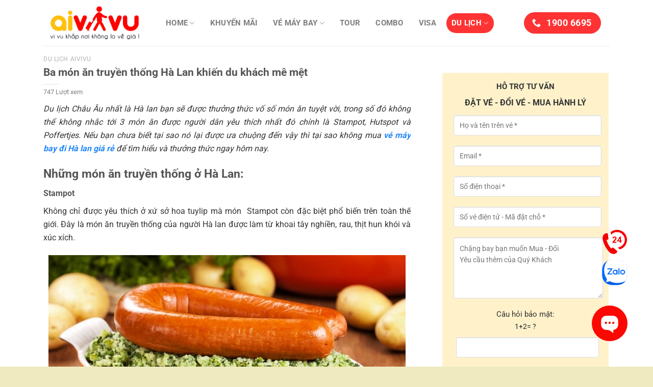

--- FILE ---
content_type: text/css
request_url: https://aivivu.com/wp-content/themes/Aivivu-Child/style.css?ver=3.0
body_size: 6968
content:
/*
Theme Name: Aivivu Child
Description: This is a child theme for Aivivu Theme
Author: UX Themes
Template: flatsome
Version: 3.0
#DC3224
*/

/*************** ADD CUSTOM CSS HERE.   ***************/
b,strong{font-weight:bold !important}
h1,h2{font-size: 23px;}
.is-divider { height: 1px;margin: 5px 0;}
.is-large {font-size: 17px;}
.button { padding: 0 1em;}
.header-nav .menu-item{margin: 0 5px}
.entry-header-text {padding: 5px 0;}
.adtd-doive .box-image {
    border-radius: 16px;
border: 2px solid #FF5722;}
.adtd-doive .box-text a:not(.button){font-weight:bold}
/*Tour*/
.form-vmb{background:#00BCD5;padding:5px;border-radius: 4px;}
.form-tour{background:#03A9F4;padding:10px;border-radius: 4px;}
.form-bh{background:#7acb00;padding:10px;border-radius: 4px;}
.form-visa{background:#2196f3;padding:10px;border-radius: 4px;}
.form-taxi{background:#FFC107;padding:10px;border-radius: 4px;}

.fly-info {background:#ffe9e2;float:left;padding:5px; margin-top: 10px;border-radius:4px;}
.fly-info .fly-detail {float:left;padding:10px;font-weight:500;}
.fly-info .fly-detail .row-detail{float: left;width: 100%;}

.price-box{margin-bottom: 15px;}
.price-box .price-details{padding:15px 10px; background-color: #FFC107;color: #fff;border-radius:6px}
.price-box .price-details h5{color: #ff5700;margin-top: 0;}
.price-box .price-details .price-now {font-size:13px;text-decoration: line-through;color: #737373;}
.price-box .price-details .price-sale {font-size: 30px;line-height: 36px;color: #fff;}
.detail-tour-vv {margin-top:10px;}
.td-pb-span4 .detail-tour-vv {display:none;}
.detail-tour-vv .info-tour{position: relative;float: left;width: 100%;margin-bottom: 10px;}
.detail-tour-vv .info-tour .promotion-tour{position: absolute;top: -30px;left: 0;background: #FF002C;line-height: 30px;max-width: 80%}
.detail-tour-vv .info-tour .promotion-tour .text-promotion-tour{position: relative;padding: 0 25px 0 15px;font-size: 13px;color: #fff;font-weight: 600;line-height: 30px;overflow: hidden;white-space: nowrap;text-overflow: ellipsis;max-width: 100%}
.detail-tour-vv .info-tour .promotion-tour:after{left: calc(100% - 15px);top: 50%;border: solid #FF002C;content: " ";height: 0;width: 0;position: absolute;pointer-events: none;border-color: #FF002C;border-right-color: transparent;border-width: 15px;margin-top: -15px}
.detail-tour-vv .info-tour .row-info{border: 2px #FF9800 dashed;box-shadow:0 1px 2px rgb(0 0 0 / 8%), 0 4px 12px rgb(0 0 0 / 5%);  float: left;width: 100%;background:#fff8ee;padding: 10px;border-radius:6px;margin-bottom:10px}
.detail-tour-vv .info-tour .row-info span{font-size: 15px;line-height: 26px;color: #898989;}
.detail-tour-vv .info-tour .row-info span.text-strong{font-weight: 500; color: #333;}
.detail-tour-vv .info-tour .row-info .col{padding:0 15px 10px}
.detail-tour-vv .info-tour .row-info .row-detail{float: left;width: 100%;}
.detail-tour-vv .info-tour .row-info .row-book24h{float: left;width:170px;color: #fff;background-color: #5bc734;padding:8px;margin-top: 3px;border-radius: 2px;}

.detail-tour-vv .list-tour-detail{background: #fff3ef;border-radius: 6px;border: 1px #e1dccc solid;;padding: 15px 10px;margin-bottom: 15px;overflow: hidden;}
.detail-tour-vv .list-tour-detail .tour-detail-header-col{padding-top: 10px;margin-bottom: 10px;margin-top: 0px;border-bottom: 1px solid #333;font-weight: 600;text-transform: uppercase}
.detail-tour-vv .list-tour-detail .tour-detail-content-col .list-inline{margin: 0;line-height: 32px}
.detail-tour-vv .list-tour-detail .tour-detail-content-col .list-inline .action-view-more{float: right;text-align: center;display: table;vertical-align: middle;margin: 10px 0 5px}
.detail-tour-vv .list-tour-detail .tour-detail-content-col .list-inline .action-view-more .text-view-more{padding: 4px 13px;line-height: 28px;color: #1870a2;font-size: 14px;font-weight: 600;cursor: pointer;border-bottom: 1px solid #1870a2;font-style: italic}
.detail-tour-vv .list-tour-detail .tour-detail-content-col .list-inline .hidden-tour{display: none}
.detail-tour-vv .list-tour-detail .tour-detail-content-col .list-inline .action-book{display: flex;align-items: center;height: 100%;padding: 2px 0}
.detail-tour-vv .list-tour-detail .tour-detail-content-col .list-inline .action-book .btn-book-tour{line-height: 26px !important;font-size: 13px;padding: 0 8px;color: #fff;background: #ffb300;margin: 0 auto}
.list-tour-detail td, th {border-bottom: 1px solid #cbcbcb;}

.box-tour-price{position: absolute;padding: 5px 0px;top: 25px;right: 0px;background: rgba(255,255,255,.85) ;color: #fff;width: 150px;border-top-left-radius: 5px;border-bottom-left-radius: 5px;}
.box-tour-price .text{color: #454545;text-align: right;width: 100%;float: left;font-size: 11px;line-height: 18px;padding: 0px 10px;margin: 0}
.box-tour-price .price{color: #f13a3f;text-align: right;width: 100%;float: left;font-size: 14px;font-weight: 600;line-height: 20px;padding: 0px 10px;margin: 0}
.box-tour-price .info{color: #454545;text-align: right;width: 100%;float: left;font-size: 11px;line-height: 18px;padding: 0px 10px;margin: 0}

.box-hot{position: absolute;padding: 5px 0px;top: 15px;right: 0px;background: #f13a3f ;color: #fff;width: 135px}
.box-hot .text{color: #fff;text-align: right;width: 100%;float: left;font-size: 11px;line-height: 18px;padding: 0px 10px;margin: 0}
.box-hot .day{color: #fff;text-align: right;width: 100%;float: left;font-size: 11.5px;font-weight: 600;line-height: 20px;padding: 0px 10px;margin: 0}
.box-hot .info{color: #fff;text-align: right;width: 100%;float: left;font-size: 11px;line-height: 18px;padding: 0px 10px;margin: 0}


.related{top:68px;z-index: 99;float:right;position: relative;}
.promotion-tour{position: absolute;top: -45px;left: 0;background: #00BCD4;line-height: 30px;max-width: 80%}
.promotion-tour .text-promotion-tour{position: relative;padding: 0 25px 0 15px;font-size: 13px;color: #fff;font-weight: 600;line-height: 30px;overflow: hidden;white-space: nowrap;text-overflow: ellipsis;width: 100%}
.promotion-tour:after{left: calc(100% - 15px);top: 50%;border: solid #00BCD4;content: " ";height: 0;width: 0;position: absolute;pointer-events: none;border-color: #00BCD4;border-right-color: transparent;border-width: 15px;margin-top: -15px}
/*End Tour*/

/* Contact 7 */
.wpcf7 p{font-size:15px}
.wpcf7 .wpcf7-form-control-wrap {position: unset;}
.wpcf7 form.sent .wpcf7-response-output{border-color: #46b450;border-radius: 4px;background: #fdfadb;}
.wpcf7 p{margin:2px;}
.wpcf7 label{margin-bottom: 5px;font-weight: 500}
.wpcf7 input[type=text],.wpcf7 input[type=url],.wpcf7 input[type=tel],.wpcf7 input[type=email]{width: 96%;float: left;margin: 10px;font-size: 14px;height: 40px;border-radius: 4px}
.wpcf7 select{width: 96%;margin: 10px;border-radius: 4px;font-size: 14px;height: 40px}
.wpcf7 textarea{font-size: 14px;border-radius: 4px;margin: 10px;width: 97%;height:100px}
.wpcf7-email{border-radius: 4px}
.wpcf7-submit{width:96%;border-radius: 4px !important;height: 34px !important;margin-left: 10px;background: #FF5722  !important}
.form-tour .wpcf7-submit,.form-taxi .wpcf7-submit{width:96%;border-radius: 4px !important;height: 34px !important;margin-left: 10px;background: #FFC107  !important}
.wpcf7-mail-sent-ok{border:none !important;color:#fff !important;}
.wpcf7-captchar{max-width: 80px !important;margin-left: 10px !important;}
.wpcf7 input[type=date]
	{
	height: 38px !important;
    width: 230px;
    border-radius: 4px;
    border: solid 1px #555;
	}


.zalo-chat-widget {z-index: 9999 !important;margin-bottom: 150px !important;margin-right: -35px;}
.zalo-chat-widget img{height: 40px !important; width: 40px !important;}

	
/* ACF Loop Accordion Code	
.accordion {width: 500px; background-color: #eee;color: #444;cursor: pointer;padding: 18px;text-align: left;border: none;outline: none;transition: 0.4s;margin-bottom: 10px;border: none;}
.active, .accordion:hover,
button:focus {background-color: #ccc;background: #ccc;border: none;}
.panel {padding: 0 18px;background-color: white;display: none;overflow: hidden;}
.accordion:after {content: '\02795';font-size: 13px;color: #777;float: right; margin-left: 5px;}
.active:after {content: "\2796"; }
.faq-avv{ float: left;padding: 10px;border-radius: 4px;margin-bottom: 15px;}
.faq-avv h2{margin-top: 10px;margin-bottom: 10px;font-size:22px !important;}
.faq-avv-main{width: 500px;}
*/

	
@media only screen and (max-width: 767px)
{
	body, p , .td-post-content p {font-size: 17px;}
	.nav-center {padding: 10px;}
	.hidden-mobile{display:none !important}	
	#flightframe {min-height: 700px!important;}
	/*Bao hiem*/
	.ul-get-prices li {width:100%}
	.wpcf7 input[type=text],
	.wpcf7 input[type=url],
	.wpcf7 input[type=tel],
	.wpcf7 input[type=email],
	.wpcf7 select{width: 95%;}	
	.bg-pricetd{display:none;}
	.adtd-25{width:25% !important; float:left !important;}
	.adtd-33{width:33% !important; float:left !important;}
	.menutd-mobile {padding: 10px 20px 10px 20px;}

}

@media only screen and (min-width: 767px){
	.hidden-desk,.menutd-mobile{display:none !important}
	}


/*************** Post Nagvigation Adtd ***************/

body{color: #333;}
.h1, h1 {font-size: 1.3em;}
.entry-content{padding-top:5px; padding-bottom:5px}
.Adtd-news .box-image {border-radius:6px;}
.Adtd-news .box-bounce .box-text {padding: 10px; }
.Adtd-combo .box-image {border-radius:6px;}
.Adtd-combo .box-bounce .box-text {padding: 10px; }

@media(min-width: 768px){

.entry-meta{display: none;}

#nav-below{padding: 30px;background: white}

}
/*Menu*/
.nav-next>a,.nav-previous>a{display:block;text-overflow:ellipsis;word-wrap:break-word;overflow:hidden;max-height:3em;line-height:3em;background:#4495eb}
.nav-next>a:before,.nav-previous>a:before{display:block!important;color:#fff;text-align:center;font-size:20px}
.nav-previous>a:before{content:'BÀI TRUỚC'}
.nav-next>a{color:#fff}.nav-next>a:before{content:'BÀI KẾ TIẾP';margin-right:-10px}
.nav > li > a {padding: 8px 12px;}
/*
Css menu đa cấp cho Flatsome
*/
@media (min-width:850px){
	header#header .nav-dropdown{display:block}
	header#header .nav-dropdown ul.sub-menu{position:absolute;left:100%;top:0;background:#fff;width:250px;padding:0;display:none!important;border-radius:5px;-webkit-box-shadow:1px 1px 15px rgb(0 0 0 / 15%);box-shadow:1px 1px 15px rgb(0 0 0 / 15%)}
	header#header .nav-dropdown ul.sub-menu a{white-space:normal;margin:0;padding:10px 15px;border:0;font-weight:400}
	header#header .nav-dropdown li:hover>ul.sub-menu{display:block!important}
	header#header .nav-dropdown li{border-right:0;white-space:normal;width:100%;display:block;position:relative}
	header#header .nav-dropdown li.menu-item-has-children>a{font-size:14px;font-weight:400;text-transform:none;color:rgba(102,102,102,.85)}
	header#header .nav-dropdown li.active>a{color:#e82c2a}
	}
	
.dark .widget a:hover, .dark a:hover {
    color: #f13a3f;
}

.header-nav-main.nav-pills > li.active > a , .header-nav-main.nav-pills > li > a:hover{
    padding: 10px 15px;
}
ul li.bullet-arrow, ul li.bullet-checkmark, ul li.bullet-cross, ul li.bullet-star{padding: 7px 0 7px 18px;}
ul li.adtd-none  {border-bottom: none;list-style: none;margin: 0;padding: 7px 0 7px 5px;position: relative}

.is-sticky-column {margin-top:-50px}

/*Custom Adtd*/
.adtd-rad10, .adtd-rad10 .bg-loaded, .adtd-rad10 .banner {border-radius:10px !important}
.adtd-rad18, .adtd-rad18 .bg-loaded, .adtd-rad18 .banner {border-radius:18px !important}
.div-adtd{padding:5px}

/*Social*/
.contact-social{position:fixed;bottom:10px;right:20px;z-index:9999}
.social-list{width:50px;height:180px;position:relative}
.social-list a img{width:50px; margin-bottom:10px}@-webkit-keyframes hvr-buzz{50%{-webkit-transform:translateX(3px) rotate(2deg);transform:translateX(3px) rotate(2deg)}100%{-webkit-transform:translateX(-3px) rotate(-2deg);transform:translateX(-3px) rotate(-2deg)}}@keyframes hvr-buzz{50%{-webkit-transform:translateX(3px) rotate(2deg);transform:translateX(3px) rotate(2deg)}100%{-webkit-transform:translateX(-3px) rotate(-2deg);transform:translateX(-3px) rotate(-2deg)}}
.hvr-buzz{display:inline-block;vertical-align:middle;-webkit-transform:perspective(1px) translateZ(0);transform:perspective(1px) translateZ(0);box-shadow:0 0 1px transparent;text-align:center;display:block}
.hvr-buzz:active,.hvr-buzz:focus,.hvr-buzz:hover{-webkit-animation-name:hvr-buzz;animation-name:hvr-buzz;-webkit-animation-duration:.15s;animation-duration:.15s;-webkit-animation-timing-function:linear;animation-timing-function:linear;-webkit-animation-iteration-count:infinite;animation-iteration-count:infinite}


/*Form 7*/
.wpcf7 {
    color: #333;
    position: relative;
    font-weight: normal;
}

.wpcf7-formtd{
	font-size:15px;float:left;
	background-image: url();
	padding:5px; border-radius: 4px;margin-right:2px;margin-left:2px;border:solid 1px #FFC107}
.wpcf7-div{float: left;padding: 5px !important;}
.textarea-doive{min-height:160px}
.wpcf7-submit{
	border-radius: 6px !important;
	background: #FF5722 !important;
	color: #fff !important;
    text-transform: unset !important;}
.wpcf7 form.sent .wpcf7-response-output {
    font-size: 15px;
    border-color: #ffb03c;
    padding: 5px 10px;
    background: #fffaca;
	
}
.wpcf7 .wpcf7-not-valid-tip {
	background-color: transparent;
    border-radius: 3px;
    opacity: unset;
    padding: 0px;
    position: static;}
/*Page Content*/
.entry-author {
    padding: 2px 0;
}
.page-wrapper {
    padding-bottom: 15px;
    padding-top: 15px;
}
.blog-featured-title+#main .post-sidebar {
    padding-top: 5px;
}

.featured-title .page-title-bg {
    background-image: url(/img/bg/bg-avv.webp);
}
#comments {
    display:none !important
}

.box-push .box-text{padding: 5px 10px;border-radius: 6px}
.relatedcat {
	padding: 8px 35px 8px 14px;
	margin: 20px 0;
	text-shadow: 0 1px 0 rgb(255 255 255 / 50%);
	border: 1px solid #ffc9c6;
	border-radius: 4px;
	background-color: #fffff3;
}
.relatedcat ul li a:hover{color:#f33}
 
.relatedpost {
	padding: 8px 35px 8px 14px;
	margin: 20px 0;
	text-shadow: 0 1px 0 rgb(255 255 255 / 50%);
	border: 1px solid #BCE8F1;
	border-radius: 4px;
	background-color: #D9EDF7;
}


/* breadcrumbs Rankmath */
.large-12.col-breadcrumbs {
	background-color: #f1f1f1;
	color: #0f3e66;
	padding: 7px;
	height: 40px;
	border-radius: 5px;
	margin-bottom: 5px;
}
.large-12.col-breadcrumbs a {color: #0f3e66;}
.rank-math-breadcrumb:before {
	/*font-family: 'FontAwesome';	
	content: '\e065'; */
	margin-right: 5px;
}
nav.rank-math-breadcrumb {display: flex;}
span.separator {padding: 5px;}
 
/* Code home link Rankmath */
 

.header-main .nav > li > a {
    border-radius: 20px;
	padding: 10px
	
}
/* Tab - Footer */
.tab-panels {padding-top: 2px !important;}
.tab-panels .panel:not(.active){margin:0px !important}

.tab-list-flight ul li {
    list-style: none;
    padding: 10px 10px;
    display: inline-block;
    vertical-align: top;
    width: 24.6%;
    margin: 0px;
}
.tab-list-flight ul li a {
        color: #333;
        opacity: 0.9;
        font-size: 13px;
        margin: 0;
}
.tabbed-content ul li:active {background: #fff9c9 !important;}
.tab-list-flight  ul li a strong {color: #333;}
.tab-list-flight  ul li a strong:hover {color: #ff6a08; }
.tooltip{position:relative !important;font-size: 14px; ;opacity:1 !important;}

/*Post */
.entry-header-text .entry-category a{ color: #9d9d9d;font-weight: 500;}
.large-12.col-thongtin {
    display: flex;
}

.luot-xem, .nguoidang, .ngaydang, .chuyenmuc {
	font-size: 13px;
    margin-right: 18px;
	color:gray;
}
.binhluan:before,.nguoidang:before,.ngaydang:before, .chuyenmuc:before {
	font-family: 'FontAwesome';
    padding-right: 7px;
}
.nguoidang:before {
    content: "\f4ff";
}
.ngaydang:before {
    content: "\f017";
}
.chuyenmuc:before {
    content: "\f07c";
}
.binhluan:before {
    content: "\f086";
}
.button span {font-size:13px}
.btn-hotline span  {font-size:18px}
.btn-hot-foot span  {font-size:18px}
.btn-hot-foot{font-size:15px;}
.adtd-form .title1{font-size:15px;color:#333;margin-top: 5px;}
.adtd-form .title2{font-size:16px;font-weight:bold;color:#333;margin-top: 5px}
.hot-icon {display:none;}
.Adtd-combo .hot-icon {
    background: url(/img/icon/icon-hot1.webp) no-repeat top center;
    color: #fff;
    font-family: 'r_bold';
    font-size: 17px;
	font-weight:bold;
    position: absolute;
    right: 10px;
    display: inline-block;
    width: 50px;
    height: 50px;
    line-height:50px;
    text-align: center;
    border-radius: 0;
    font-style: italic;
	z-index:1;
}
.Adtd-combo .new-icon {
	background:linear-gradient(-45deg,#20e743,#1198eb);
    
	padding:3px 10px;
    color: #fff;
    font-size: 15px;
    position: absolute;
	top:10px;
    left:0px;
    display: inline-block;
    text-align: center;
    border-top-right-radius:15px; 
	border-bottom-right-radius:15px; 
	z-index:1;
}
.Adtd-combo .sale-icon {
    background:linear-gradient(-45deg,#ff00da,#64b5f6);	
	padding:3px 10px;
    color: #fff;
    font-size: 15px;
    position: absolute;
	top:10px;
    left:0px;
    display: inline-block;
    text-align: center;
    border-top-right-radius:15px; 
	border-bottom-right-radius:15px; 
	z-index:1;
}
.slider-post{    
	border: 2px solid #FF9800;
    padding: 8px;
    border-radius: 6px;
    background: #fff0da;
	}

.article-inner table {border-color: #cfcfcf !important;}
.article-inner td,th {padding: 8px !important;}

/* Mã CSS Tạo Xem thêm, Rút Gọn cho Bài đăng, Danh mục, Sản phẩm, Vị trí custom
*/

.term-description,
.readmore,
#tab-description,
.product-section .entry-content,
#accordion-description-content,
.taxonomy-description, .article-inner .entry-content,.term-short-description, .taxonomy-full-description {
    overflow: hidden;
    position: relative;
    margin-bottom: 1rem;
}

.realtd-readmore {
    text-align: center;
    z-index: 10;
}

.realtd-expand {
    position: absolute;
    bottom: -7px;
    width: 100%;
    background: #fff;
    height: 100px;
}

.realtd-readmore:before {
    content: "";
    position: absolute;
    bottom: 100%;
    height: 200px;
    left: 0;
    background-image: linear-gradient(180deg, hsla(0, 0%, 100%, 0), #fff);
    width: 100%;
}

.realtd-readmore .arrow:after {
    content: "";
    background: url([data-uri]);
    display: block;
    width: 25px;
    top: 2px;
    right: 0;
    left: 0;
    margin: auto;
    position: absolute;
    opacity: .5;
    height: 15px;
    background-size: contain;
    background-repeat: no-repeat;
    animation: animate-arrow-2 1s ease-in-out infinite .1s;
}

.realtd-readmore .arrow:before {
    content: "";
    background: url([data-uri]);
    display: block;
    width: 25px;
    right: 0;
    left: 0;
    top: -5px;
    margin: auto;
    position: absolute;
    opacity: 1;
    height: 15px;
    background-size: contain;
    background-repeat: no-repeat;
    animation: animate-arrow-3 1s ease-in-out infinite .2s;
}

.realtd-readmore .arrow span {
    animation: animate-arrow-1 1s ease-in-out infinite;
    background: url([data-uri]);
    width: 25px;
    top: 9px;
    height: 15px;
    opacity: .3;
    background-size: contain;
    background-repeat: no-repeat;
    display: block;
    right: 0;
    left: 0;
    margin: auto;
    position: absolute;
}

@keyframes animate-arrow-1 {
    0% {
        transform: translateY(-40px);
        opacity: 0
    }

    70%,
    to {
        transform: translateY(0);
        opacity: .3
    }
}

@keyframes animate-arrow-2 {
    0% {
        transform: translateY(-20px);
        opacity: 0
    }

    70%,
    to {
        transform: translateY(0);
        opacity: .5
    }
}

@keyframes animate-arrow-3 {
    0% {
        transform: translateY(-10px);
        opacity: 0
    }

    70%,
    to {
        transform: translateY(0);
        opacity: 1
    }
}

.realtd-readmore button {
    top: 40px;
    color: #fb7604;
    font-weight: 500;
}

.realtd-collapse button {
    transform: rotate(180deg);
    margin-bottom: 0;
    top: -10px;
}

.realtd-collapse {
    display: flex;
    align-items: center;
    justify-content: center;
    flex-direction: column;
    color: #fb7604;
    cursor: pointer;
}

.absolute-footer {   
    font-size: 15px;
    padding: 15px 0 15px;
}

/*Style Tab*/
.tabbed-content .nav > li > a {
    position: relative;
    display: block;
    padding: 8px 20px;
	line-height: 22px;
}
.tabbed-content .nav{padding-bottom:15px}
.tabbed-home .nav > li > a {
    position: relative;
    display: block;
    padding: 8px 15px;
	line-height: 22px;
}
@media only screen and (max-width: 700px) {
/*************** ADD MOBILE ONLY CSS HERE  ***************/
.header-block {min-height: 20px;width: auto;}
.slider-wrapper {display:none !important;}
.show-book{margin-top:5px !important}
.col-inner {margin-left: 10px !important;}
.tab-list-flight ul li {width: 49%;}
.term-description,
.readmore,
#tab-description,
.product-section .entry-content,
#accordion-description-content,
.taxonomy-description, .article-inner .entry-content,.term-short-description, .taxonomy-full-description {
        overflow: visible;
        height: auto !important;   
}

}
.post_comments{display:none;}